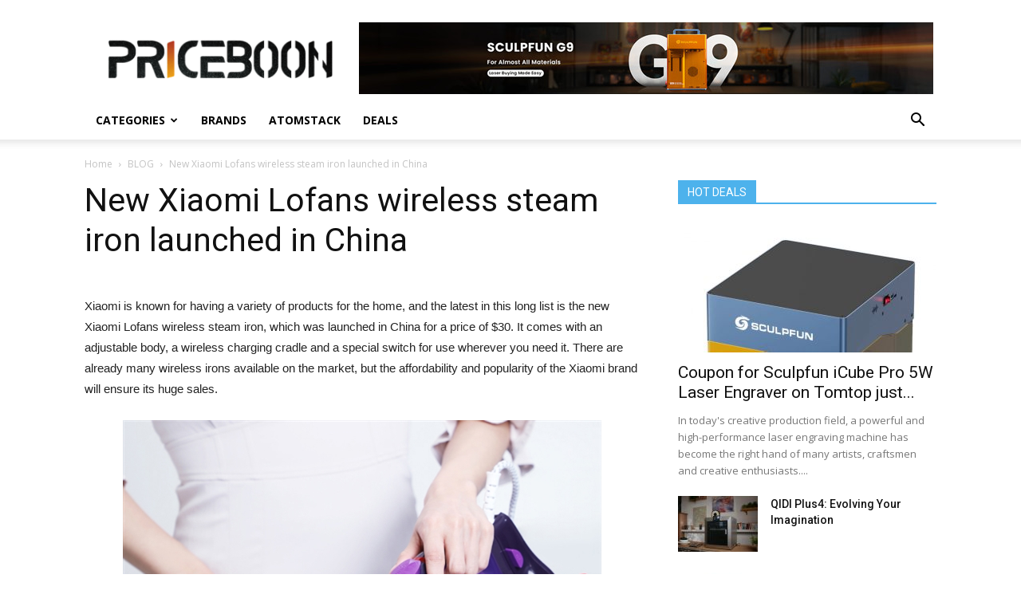

--- FILE ---
content_type: text/html; charset=UTF-8
request_url: https://www.priceboon.com/new-xiaomi-lofans-wireless-steam-iron-launched-in-china/
body_size: 15028
content:
<!doctype html >
<!--[if IE 8]>    <html class="ie8" lang="en"> <![endif]-->
<!--[if IE 9]>    <html class="ie9" lang="en"> <![endif]-->
<!--[if gt IE 8]><!--> <html lang="en-US"> <!--<![endif]-->
<head>
    <title>New Xiaomi Lofans wireless steam iron launched in China - Priceboon.com</title>
    <meta charset="UTF-8" />
    <meta name="viewport" content="width=device-width, initial-scale=1.0">
    <link rel="pingback" href="https://www.priceboon.com/xmlrpc.php" />
    <meta name='robots' content='index, follow, max-image-preview:large, max-snippet:-1, max-video-preview:-1' />
<meta property="og:image" content="https://www.priceboon.com/wp-content/uploads/2019/04/Xiaomi-Lofans-wireless-steam-iron-1.png" /><link rel="icon" type="image/png" href="https://www.priceboon.com/wp-content/uploads/2017/10/dollar.ico">
	<!-- This site is optimized with the Yoast SEO plugin v19.11 - https://yoast.com/wordpress/plugins/seo/ -->
	<link rel="canonical" href="https://www.priceboon.com/new-xiaomi-lofans-wireless-steam-iron-launched-in-china/" />
	<meta property="og:locale" content="en_US" />
	<meta property="og:type" content="article" />
	<meta property="og:title" content="New Xiaomi Lofans wireless steam iron launched in China - Priceboon.com" />
	<meta property="og:description" content="Xiaomi is known for having a variety of products for the home, and the latest in this long list is the new Xiaomi Lofans wireless steam iron, which was launched in China for a price of $30. It comes with an adjustable body, a wireless charging cradle and a special switch for use wherever you [&hellip;]" />
	<meta property="og:url" content="https://www.priceboon.com/new-xiaomi-lofans-wireless-steam-iron-launched-in-china/" />
	<meta property="og:site_name" content="Priceboon.com" />
	<meta property="article:published_time" content="2019-04-21T06:09:41+00:00" />
	<meta property="og:image" content="https://www.priceboon.com/wp-content/uploads/2019/04/Xiaomi-Lofans-wireless-steam-iron-1.png" />
	<meta property="og:image:width" content="600" />
	<meta property="og:image:height" content="419" />
	<meta property="og:image:type" content="image/png" />
	<meta name="author" content="Tyler" />
	<meta name="twitter:card" content="summary_large_image" />
	<meta name="twitter:label1" content="Written by" />
	<meta name="twitter:data1" content="Tyler" />
	<meta name="twitter:label2" content="Est. reading time" />
	<meta name="twitter:data2" content="1 minute" />
	<script type="application/ld+json" class="yoast-schema-graph">{"@context":"https://schema.org","@graph":[{"@type":"WebPage","@id":"https://www.priceboon.com/new-xiaomi-lofans-wireless-steam-iron-launched-in-china/","url":"https://www.priceboon.com/new-xiaomi-lofans-wireless-steam-iron-launched-in-china/","name":"New Xiaomi Lofans wireless steam iron launched in China - Priceboon.com","isPartOf":{"@id":"https://www.priceboon.com/#website"},"primaryImageOfPage":{"@id":"https://www.priceboon.com/new-xiaomi-lofans-wireless-steam-iron-launched-in-china/#primaryimage"},"image":{"@id":"https://www.priceboon.com/new-xiaomi-lofans-wireless-steam-iron-launched-in-china/#primaryimage"},"thumbnailUrl":"https://www.priceboon.com/wp-content/uploads/2019/04/Xiaomi-Lofans-wireless-steam-iron-1.png","datePublished":"2019-04-21T06:09:41+00:00","dateModified":"2019-04-21T06:09:41+00:00","author":{"@id":"https://www.priceboon.com/#/schema/person/f1bf428896eeb1c7487cb11d1e1f16d7"},"breadcrumb":{"@id":"https://www.priceboon.com/new-xiaomi-lofans-wireless-steam-iron-launched-in-china/#breadcrumb"},"inLanguage":"en-US","potentialAction":[{"@type":"ReadAction","target":["https://www.priceboon.com/new-xiaomi-lofans-wireless-steam-iron-launched-in-china/"]}]},{"@type":"ImageObject","inLanguage":"en-US","@id":"https://www.priceboon.com/new-xiaomi-lofans-wireless-steam-iron-launched-in-china/#primaryimage","url":"https://www.priceboon.com/wp-content/uploads/2019/04/Xiaomi-Lofans-wireless-steam-iron-1.png","contentUrl":"https://www.priceboon.com/wp-content/uploads/2019/04/Xiaomi-Lofans-wireless-steam-iron-1.png","width":600,"height":419},{"@type":"BreadcrumbList","@id":"https://www.priceboon.com/new-xiaomi-lofans-wireless-steam-iron-launched-in-china/#breadcrumb","itemListElement":[{"@type":"ListItem","position":1,"name":"Home","item":"https://www.priceboon.com/"},{"@type":"ListItem","position":2,"name":"New Xiaomi Lofans wireless steam iron launched in China"}]},{"@type":"WebSite","@id":"https://www.priceboon.com/#website","url":"https://www.priceboon.com/","name":"Priceboon.com","description":"Review: specifications, price, features, Buy China Gadgets online","potentialAction":[{"@type":"SearchAction","target":{"@type":"EntryPoint","urlTemplate":"https://www.priceboon.com/?s={search_term_string}"},"query-input":"required name=search_term_string"}],"inLanguage":"en-US"},{"@type":"Person","@id":"https://www.priceboon.com/#/schema/person/f1bf428896eeb1c7487cb11d1e1f16d7","name":"Tyler","image":{"@type":"ImageObject","inLanguage":"en-US","@id":"https://www.priceboon.com/#/schema/person/image/","url":"https://secure.gravatar.com/avatar/285588f7f97c62c963e693147768a759?s=96&d=mm&r=g","contentUrl":"https://secure.gravatar.com/avatar/285588f7f97c62c963e693147768a759?s=96&d=mm&r=g","caption":"Tyler"}}]}</script>
	<!-- / Yoast SEO plugin. -->


<link rel='dns-prefetch' href='//www.priceboon.com' />
<link rel='dns-prefetch' href='//fonts.googleapis.com' />
<link rel="alternate" type="application/rss+xml" title="Priceboon.com &raquo; Feed" href="https://www.priceboon.com/feed/" />
<link rel="alternate" type="application/rss+xml" title="Priceboon.com &raquo; Comments Feed" href="https://www.priceboon.com/comments/feed/" />
<script type="text/javascript">
/* <![CDATA[ */
window._wpemojiSettings = {"baseUrl":"https:\/\/s.w.org\/images\/core\/emoji\/15.0.3\/72x72\/","ext":".png","svgUrl":"https:\/\/s.w.org\/images\/core\/emoji\/15.0.3\/svg\/","svgExt":".svg","source":{"concatemoji":"https:\/\/www.priceboon.com\/wp-includes\/js\/wp-emoji-release.min.js?ver=6.5.7"}};
/*! This file is auto-generated */
!function(i,n){var o,s,e;function c(e){try{var t={supportTests:e,timestamp:(new Date).valueOf()};sessionStorage.setItem(o,JSON.stringify(t))}catch(e){}}function p(e,t,n){e.clearRect(0,0,e.canvas.width,e.canvas.height),e.fillText(t,0,0);var t=new Uint32Array(e.getImageData(0,0,e.canvas.width,e.canvas.height).data),r=(e.clearRect(0,0,e.canvas.width,e.canvas.height),e.fillText(n,0,0),new Uint32Array(e.getImageData(0,0,e.canvas.width,e.canvas.height).data));return t.every(function(e,t){return e===r[t]})}function u(e,t,n){switch(t){case"flag":return n(e,"\ud83c\udff3\ufe0f\u200d\u26a7\ufe0f","\ud83c\udff3\ufe0f\u200b\u26a7\ufe0f")?!1:!n(e,"\ud83c\uddfa\ud83c\uddf3","\ud83c\uddfa\u200b\ud83c\uddf3")&&!n(e,"\ud83c\udff4\udb40\udc67\udb40\udc62\udb40\udc65\udb40\udc6e\udb40\udc67\udb40\udc7f","\ud83c\udff4\u200b\udb40\udc67\u200b\udb40\udc62\u200b\udb40\udc65\u200b\udb40\udc6e\u200b\udb40\udc67\u200b\udb40\udc7f");case"emoji":return!n(e,"\ud83d\udc26\u200d\u2b1b","\ud83d\udc26\u200b\u2b1b")}return!1}function f(e,t,n){var r="undefined"!=typeof WorkerGlobalScope&&self instanceof WorkerGlobalScope?new OffscreenCanvas(300,150):i.createElement("canvas"),a=r.getContext("2d",{willReadFrequently:!0}),o=(a.textBaseline="top",a.font="600 32px Arial",{});return e.forEach(function(e){o[e]=t(a,e,n)}),o}function t(e){var t=i.createElement("script");t.src=e,t.defer=!0,i.head.appendChild(t)}"undefined"!=typeof Promise&&(o="wpEmojiSettingsSupports",s=["flag","emoji"],n.supports={everything:!0,everythingExceptFlag:!0},e=new Promise(function(e){i.addEventListener("DOMContentLoaded",e,{once:!0})}),new Promise(function(t){var n=function(){try{var e=JSON.parse(sessionStorage.getItem(o));if("object"==typeof e&&"number"==typeof e.timestamp&&(new Date).valueOf()<e.timestamp+604800&&"object"==typeof e.supportTests)return e.supportTests}catch(e){}return null}();if(!n){if("undefined"!=typeof Worker&&"undefined"!=typeof OffscreenCanvas&&"undefined"!=typeof URL&&URL.createObjectURL&&"undefined"!=typeof Blob)try{var e="postMessage("+f.toString()+"("+[JSON.stringify(s),u.toString(),p.toString()].join(",")+"));",r=new Blob([e],{type:"text/javascript"}),a=new Worker(URL.createObjectURL(r),{name:"wpTestEmojiSupports"});return void(a.onmessage=function(e){c(n=e.data),a.terminate(),t(n)})}catch(e){}c(n=f(s,u,p))}t(n)}).then(function(e){for(var t in e)n.supports[t]=e[t],n.supports.everything=n.supports.everything&&n.supports[t],"flag"!==t&&(n.supports.everythingExceptFlag=n.supports.everythingExceptFlag&&n.supports[t]);n.supports.everythingExceptFlag=n.supports.everythingExceptFlag&&!n.supports.flag,n.DOMReady=!1,n.readyCallback=function(){n.DOMReady=!0}}).then(function(){return e}).then(function(){var e;n.supports.everything||(n.readyCallback(),(e=n.source||{}).concatemoji?t(e.concatemoji):e.wpemoji&&e.twemoji&&(t(e.twemoji),t(e.wpemoji)))}))}((window,document),window._wpemojiSettings);
/* ]]> */
</script>
<style id='wp-emoji-styles-inline-css' type='text/css'>

	img.wp-smiley, img.emoji {
		display: inline !important;
		border: none !important;
		box-shadow: none !important;
		height: 1em !important;
		width: 1em !important;
		margin: 0 0.07em !important;
		vertical-align: -0.1em !important;
		background: none !important;
		padding: 0 !important;
	}
</style>
<link rel='stylesheet' id='wp-block-library-css' href='https://www.priceboon.com/wp-includes/css/dist/block-library/style.min.css?ver=6.5.7' type='text/css' media='all' />
<style id='classic-theme-styles-inline-css' type='text/css'>
/*! This file is auto-generated */
.wp-block-button__link{color:#fff;background-color:#32373c;border-radius:9999px;box-shadow:none;text-decoration:none;padding:calc(.667em + 2px) calc(1.333em + 2px);font-size:1.125em}.wp-block-file__button{background:#32373c;color:#fff;text-decoration:none}
</style>
<style id='global-styles-inline-css' type='text/css'>
body{--wp--preset--color--black: #000000;--wp--preset--color--cyan-bluish-gray: #abb8c3;--wp--preset--color--white: #ffffff;--wp--preset--color--pale-pink: #f78da7;--wp--preset--color--vivid-red: #cf2e2e;--wp--preset--color--luminous-vivid-orange: #ff6900;--wp--preset--color--luminous-vivid-amber: #fcb900;--wp--preset--color--light-green-cyan: #7bdcb5;--wp--preset--color--vivid-green-cyan: #00d084;--wp--preset--color--pale-cyan-blue: #8ed1fc;--wp--preset--color--vivid-cyan-blue: #0693e3;--wp--preset--color--vivid-purple: #9b51e0;--wp--preset--gradient--vivid-cyan-blue-to-vivid-purple: linear-gradient(135deg,rgba(6,147,227,1) 0%,rgb(155,81,224) 100%);--wp--preset--gradient--light-green-cyan-to-vivid-green-cyan: linear-gradient(135deg,rgb(122,220,180) 0%,rgb(0,208,130) 100%);--wp--preset--gradient--luminous-vivid-amber-to-luminous-vivid-orange: linear-gradient(135deg,rgba(252,185,0,1) 0%,rgba(255,105,0,1) 100%);--wp--preset--gradient--luminous-vivid-orange-to-vivid-red: linear-gradient(135deg,rgba(255,105,0,1) 0%,rgb(207,46,46) 100%);--wp--preset--gradient--very-light-gray-to-cyan-bluish-gray: linear-gradient(135deg,rgb(238,238,238) 0%,rgb(169,184,195) 100%);--wp--preset--gradient--cool-to-warm-spectrum: linear-gradient(135deg,rgb(74,234,220) 0%,rgb(151,120,209) 20%,rgb(207,42,186) 40%,rgb(238,44,130) 60%,rgb(251,105,98) 80%,rgb(254,248,76) 100%);--wp--preset--gradient--blush-light-purple: linear-gradient(135deg,rgb(255,206,236) 0%,rgb(152,150,240) 100%);--wp--preset--gradient--blush-bordeaux: linear-gradient(135deg,rgb(254,205,165) 0%,rgb(254,45,45) 50%,rgb(107,0,62) 100%);--wp--preset--gradient--luminous-dusk: linear-gradient(135deg,rgb(255,203,112) 0%,rgb(199,81,192) 50%,rgb(65,88,208) 100%);--wp--preset--gradient--pale-ocean: linear-gradient(135deg,rgb(255,245,203) 0%,rgb(182,227,212) 50%,rgb(51,167,181) 100%);--wp--preset--gradient--electric-grass: linear-gradient(135deg,rgb(202,248,128) 0%,rgb(113,206,126) 100%);--wp--preset--gradient--midnight: linear-gradient(135deg,rgb(2,3,129) 0%,rgb(40,116,252) 100%);--wp--preset--font-size--small: 13px;--wp--preset--font-size--medium: 20px;--wp--preset--font-size--large: 36px;--wp--preset--font-size--x-large: 42px;--wp--preset--spacing--20: 0.44rem;--wp--preset--spacing--30: 0.67rem;--wp--preset--spacing--40: 1rem;--wp--preset--spacing--50: 1.5rem;--wp--preset--spacing--60: 2.25rem;--wp--preset--spacing--70: 3.38rem;--wp--preset--spacing--80: 5.06rem;--wp--preset--shadow--natural: 6px 6px 9px rgba(0, 0, 0, 0.2);--wp--preset--shadow--deep: 12px 12px 50px rgba(0, 0, 0, 0.4);--wp--preset--shadow--sharp: 6px 6px 0px rgba(0, 0, 0, 0.2);--wp--preset--shadow--outlined: 6px 6px 0px -3px rgba(255, 255, 255, 1), 6px 6px rgba(0, 0, 0, 1);--wp--preset--shadow--crisp: 6px 6px 0px rgba(0, 0, 0, 1);}:where(.is-layout-flex){gap: 0.5em;}:where(.is-layout-grid){gap: 0.5em;}body .is-layout-flex{display: flex;}body .is-layout-flex{flex-wrap: wrap;align-items: center;}body .is-layout-flex > *{margin: 0;}body .is-layout-grid{display: grid;}body .is-layout-grid > *{margin: 0;}:where(.wp-block-columns.is-layout-flex){gap: 2em;}:where(.wp-block-columns.is-layout-grid){gap: 2em;}:where(.wp-block-post-template.is-layout-flex){gap: 1.25em;}:where(.wp-block-post-template.is-layout-grid){gap: 1.25em;}.has-black-color{color: var(--wp--preset--color--black) !important;}.has-cyan-bluish-gray-color{color: var(--wp--preset--color--cyan-bluish-gray) !important;}.has-white-color{color: var(--wp--preset--color--white) !important;}.has-pale-pink-color{color: var(--wp--preset--color--pale-pink) !important;}.has-vivid-red-color{color: var(--wp--preset--color--vivid-red) !important;}.has-luminous-vivid-orange-color{color: var(--wp--preset--color--luminous-vivid-orange) !important;}.has-luminous-vivid-amber-color{color: var(--wp--preset--color--luminous-vivid-amber) !important;}.has-light-green-cyan-color{color: var(--wp--preset--color--light-green-cyan) !important;}.has-vivid-green-cyan-color{color: var(--wp--preset--color--vivid-green-cyan) !important;}.has-pale-cyan-blue-color{color: var(--wp--preset--color--pale-cyan-blue) !important;}.has-vivid-cyan-blue-color{color: var(--wp--preset--color--vivid-cyan-blue) !important;}.has-vivid-purple-color{color: var(--wp--preset--color--vivid-purple) !important;}.has-black-background-color{background-color: var(--wp--preset--color--black) !important;}.has-cyan-bluish-gray-background-color{background-color: var(--wp--preset--color--cyan-bluish-gray) !important;}.has-white-background-color{background-color: var(--wp--preset--color--white) !important;}.has-pale-pink-background-color{background-color: var(--wp--preset--color--pale-pink) !important;}.has-vivid-red-background-color{background-color: var(--wp--preset--color--vivid-red) !important;}.has-luminous-vivid-orange-background-color{background-color: var(--wp--preset--color--luminous-vivid-orange) !important;}.has-luminous-vivid-amber-background-color{background-color: var(--wp--preset--color--luminous-vivid-amber) !important;}.has-light-green-cyan-background-color{background-color: var(--wp--preset--color--light-green-cyan) !important;}.has-vivid-green-cyan-background-color{background-color: var(--wp--preset--color--vivid-green-cyan) !important;}.has-pale-cyan-blue-background-color{background-color: var(--wp--preset--color--pale-cyan-blue) !important;}.has-vivid-cyan-blue-background-color{background-color: var(--wp--preset--color--vivid-cyan-blue) !important;}.has-vivid-purple-background-color{background-color: var(--wp--preset--color--vivid-purple) !important;}.has-black-border-color{border-color: var(--wp--preset--color--black) !important;}.has-cyan-bluish-gray-border-color{border-color: var(--wp--preset--color--cyan-bluish-gray) !important;}.has-white-border-color{border-color: var(--wp--preset--color--white) !important;}.has-pale-pink-border-color{border-color: var(--wp--preset--color--pale-pink) !important;}.has-vivid-red-border-color{border-color: var(--wp--preset--color--vivid-red) !important;}.has-luminous-vivid-orange-border-color{border-color: var(--wp--preset--color--luminous-vivid-orange) !important;}.has-luminous-vivid-amber-border-color{border-color: var(--wp--preset--color--luminous-vivid-amber) !important;}.has-light-green-cyan-border-color{border-color: var(--wp--preset--color--light-green-cyan) !important;}.has-vivid-green-cyan-border-color{border-color: var(--wp--preset--color--vivid-green-cyan) !important;}.has-pale-cyan-blue-border-color{border-color: var(--wp--preset--color--pale-cyan-blue) !important;}.has-vivid-cyan-blue-border-color{border-color: var(--wp--preset--color--vivid-cyan-blue) !important;}.has-vivid-purple-border-color{border-color: var(--wp--preset--color--vivid-purple) !important;}.has-vivid-cyan-blue-to-vivid-purple-gradient-background{background: var(--wp--preset--gradient--vivid-cyan-blue-to-vivid-purple) !important;}.has-light-green-cyan-to-vivid-green-cyan-gradient-background{background: var(--wp--preset--gradient--light-green-cyan-to-vivid-green-cyan) !important;}.has-luminous-vivid-amber-to-luminous-vivid-orange-gradient-background{background: var(--wp--preset--gradient--luminous-vivid-amber-to-luminous-vivid-orange) !important;}.has-luminous-vivid-orange-to-vivid-red-gradient-background{background: var(--wp--preset--gradient--luminous-vivid-orange-to-vivid-red) !important;}.has-very-light-gray-to-cyan-bluish-gray-gradient-background{background: var(--wp--preset--gradient--very-light-gray-to-cyan-bluish-gray) !important;}.has-cool-to-warm-spectrum-gradient-background{background: var(--wp--preset--gradient--cool-to-warm-spectrum) !important;}.has-blush-light-purple-gradient-background{background: var(--wp--preset--gradient--blush-light-purple) !important;}.has-blush-bordeaux-gradient-background{background: var(--wp--preset--gradient--blush-bordeaux) !important;}.has-luminous-dusk-gradient-background{background: var(--wp--preset--gradient--luminous-dusk) !important;}.has-pale-ocean-gradient-background{background: var(--wp--preset--gradient--pale-ocean) !important;}.has-electric-grass-gradient-background{background: var(--wp--preset--gradient--electric-grass) !important;}.has-midnight-gradient-background{background: var(--wp--preset--gradient--midnight) !important;}.has-small-font-size{font-size: var(--wp--preset--font-size--small) !important;}.has-medium-font-size{font-size: var(--wp--preset--font-size--medium) !important;}.has-large-font-size{font-size: var(--wp--preset--font-size--large) !important;}.has-x-large-font-size{font-size: var(--wp--preset--font-size--x-large) !important;}
.wp-block-navigation a:where(:not(.wp-element-button)){color: inherit;}
:where(.wp-block-post-template.is-layout-flex){gap: 1.25em;}:where(.wp-block-post-template.is-layout-grid){gap: 1.25em;}
:where(.wp-block-columns.is-layout-flex){gap: 2em;}:where(.wp-block-columns.is-layout-grid){gap: 2em;}
.wp-block-pullquote{font-size: 1.5em;line-height: 1.6;}
</style>
<link rel='stylesheet' id='google-fonts-style-css' href='https://fonts.googleapis.com/css?family=Open+Sans%3A300italic%2C400%2C400italic%2C600%2C600italic%2C700%7CRoboto%3A300%2C400%2C400italic%2C500%2C500italic%2C700%2C900&#038;ver=8.0' type='text/css' media='all' />
<link rel='stylesheet' id='aps-styles-css' href='https://www.priceboon.com/wp-content/plugins/aps-products/css/aps-styles.css?ver=3.0' type='text/css' media='all' />
<style id='aps-styles-inline-css' type='text/css'>
/* Define the CSS variables */ 
:root { 
--aps-skin-color-1:#ec7306;
--aps-skin-color-2:#f38522;
--aps-skin-color-3:#fec490;
--aps-headings-color:#545556;
--aps-text-color:#727374;
--aps-border-color:#e8e9ea;
--aps-h1-font:30px; --aps-h2-font:24px; --aps-h3-font:20px; --aps-h4-font:18px; --aps-big-text:16px; --aps-med-text:14px; --aps-small-text:12px;
--aps-skin-border:1px solid #e8e9ea; --aps-skin-box-shadow:none;
} 

</style>
<link rel='stylesheet' id='nivo-lightbox-css' href='https://www.priceboon.com/wp-content/plugins/aps-products/css/nivo-lightbox.css?ver=3.0' type='text/css' media='all' />
<link rel='stylesheet' id='owl-carousel-css' href='https://www.priceboon.com/wp-content/plugins/aps-products/css/owl-carousel.css?ver=3.0' type='text/css' media='all' />
<link rel='stylesheet' id='td-theme-css' href='https://www.priceboon.com/wp-content/themes/Newspaper/style.css?ver=8.0' type='text/css' media='all' />
<script type="text/javascript" src="https://www.priceboon.com/?2be36166bfb3b0a5428e1f0c85b8f471&amp;ver=6.5.7" id="2be36166bfb3b0a5428e1f0c85b8f471-js"></script>
<script type="text/javascript" src="https://www.priceboon.com/wp-includes/js/jquery/jquery.min.js?ver=3.7.1" id="jquery-core-js"></script>
<script type="text/javascript" src="https://www.priceboon.com/wp-includes/js/jquery/jquery-migrate.min.js?ver=3.4.1" id="jquery-migrate-js"></script>
<script type="text/javascript" src="https://www.priceboon.com/wp-content/plugins/aps-products/js/nivo-lightbox.min.js?ver=3.0" id="nivo-lightbox-js"></script>
<script type="text/javascript" src="https://www.priceboon.com/wp-content/plugins/aps-products/js/owl.carousel.min.js?ver=3.0" id="owl-carousel-js"></script>
<script type="text/javascript" id="aps-main-script-js-extra">
/* <![CDATA[ */
var aps_vars = {"ajaxurl":"https:\/\/www.priceboon.com\/wp-admin\/admin-ajax.php","comp_link":"https:\/\/www.priceboon.com\/compare\/","comp_max":"3","comp_cn":"aps_comp_94183650","show_panel":"1","comp_add":"Add to Compare","comp_rem":"Remove from Compare"};
/* ]]> */
</script>
<script type="text/javascript" src="https://www.priceboon.com/wp-content/plugins/aps-products/js/aps-main-script-min.js?ver=3.0" id="aps-main-script-js"></script>
<link rel="https://api.w.org/" href="https://www.priceboon.com/wp-json/" /><link rel="alternate" type="application/json" href="https://www.priceboon.com/wp-json/wp/v2/posts/9094" /><link rel="EditURI" type="application/rsd+xml" title="RSD" href="https://www.priceboon.com/xmlrpc.php?rsd" />
<meta name="generator" content="WordPress 6.5.7" />
<link rel='shortlink' href='https://www.priceboon.com/?p=9094' />
<link rel="alternate" type="application/json+oembed" href="https://www.priceboon.com/wp-json/oembed/1.0/embed?url=https%3A%2F%2Fwww.priceboon.com%2Fnew-xiaomi-lofans-wireless-steam-iron-launched-in-china%2F" />
<link rel="alternate" type="text/xml+oembed" href="https://www.priceboon.com/wp-json/oembed/1.0/embed?url=https%3A%2F%2Fwww.priceboon.com%2Fnew-xiaomi-lofans-wireless-steam-iron-launched-in-china%2F&#038;format=xml" />
<!--[if lt IE 9]><script src="https://html5shim.googlecode.com/svn/trunk/html5.js"></script><![endif]-->
    
<!-- JS generated by theme -->

<script>
    
    

	    var tdBlocksArray = []; //here we store all the items for the current page

	    //td_block class - each ajax block uses a object of this class for requests
	    function tdBlock() {
		    this.id = '';
		    this.block_type = 1; //block type id (1-234 etc)
		    this.atts = '';
		    this.td_column_number = '';
		    this.td_current_page = 1; //
		    this.post_count = 0; //from wp
		    this.found_posts = 0; //from wp
		    this.max_num_pages = 0; //from wp
		    this.td_filter_value = ''; //current live filter value
		    this.is_ajax_running = false;
		    this.td_user_action = ''; // load more or infinite loader (used by the animation)
		    this.header_color = '';
		    this.ajax_pagination_infinite_stop = ''; //show load more at page x
	    }


        // td_js_generator - mini detector
        (function(){
            var htmlTag = document.getElementsByTagName("html")[0];

            if ( navigator.userAgent.indexOf("MSIE 10.0") > -1 ) {
                htmlTag.className += ' ie10';
            }

            if ( !!navigator.userAgent.match(/Trident.*rv\:11\./) ) {
                htmlTag.className += ' ie11';
            }

            if ( /(iPad|iPhone|iPod)/g.test(navigator.userAgent) ) {
                htmlTag.className += ' td-md-is-ios';
            }

            var user_agent = navigator.userAgent.toLowerCase();
            if ( user_agent.indexOf("android") > -1 ) {
                htmlTag.className += ' td-md-is-android';
            }

            if ( -1 !== navigator.userAgent.indexOf('Mac OS X')  ) {
                htmlTag.className += ' td-md-is-os-x';
            }

            if ( /chrom(e|ium)/.test(navigator.userAgent.toLowerCase()) ) {
               htmlTag.className += ' td-md-is-chrome';
            }

            if ( -1 !== navigator.userAgent.indexOf('Firefox') ) {
                htmlTag.className += ' td-md-is-firefox';
            }

            if ( -1 !== navigator.userAgent.indexOf('Safari') && -1 === navigator.userAgent.indexOf('Chrome') ) {
                htmlTag.className += ' td-md-is-safari';
            }

            if( -1 !== navigator.userAgent.indexOf('IEMobile') ){
                htmlTag.className += ' td-md-is-iemobile';
            }

        })();




        var tdLocalCache = {};

        ( function () {
            "use strict";

            tdLocalCache = {
                data: {},
                remove: function (resource_id) {
                    delete tdLocalCache.data[resource_id];
                },
                exist: function (resource_id) {
                    return tdLocalCache.data.hasOwnProperty(resource_id) && tdLocalCache.data[resource_id] !== null;
                },
                get: function (resource_id) {
                    return tdLocalCache.data[resource_id];
                },
                set: function (resource_id, cachedData) {
                    tdLocalCache.remove(resource_id);
                    tdLocalCache.data[resource_id] = cachedData;
                }
            };
        })();

    
    
var td_viewport_interval_list=[{"limitBottom":767,"sidebarWidth":228},{"limitBottom":1018,"sidebarWidth":300},{"limitBottom":1140,"sidebarWidth":324}];
var td_ajax_url="https:\/\/www.priceboon.com\/wp-admin\/admin-ajax.php?td_theme_name=Newspaper&v=8.0";
var td_get_template_directory_uri="https:\/\/www.priceboon.com\/wp-content\/themes\/Newspaper";
var tds_snap_menu="";
var tds_logo_on_sticky="";
var tds_header_style="";
var td_please_wait="Please wait...";
var td_email_user_pass_incorrect="User or password incorrect!";
var td_email_user_incorrect="Email or username incorrect!";
var td_email_incorrect="Email incorrect!";
var tds_more_articles_on_post_enable="";
var tds_more_articles_on_post_time_to_wait="";
var tds_more_articles_on_post_pages_distance_from_top=0;
var tds_theme_color_site_wide="#4db2ec";
var tds_smart_sidebar="";
var tdThemeName="Newspaper";
var td_magnific_popup_translation_tPrev="Previous (Left arrow key)";
var td_magnific_popup_translation_tNext="Next (Right arrow key)";
var td_magnific_popup_translation_tCounter="%curr% of %total%";
var td_magnific_popup_translation_ajax_tError="The content from %url% could not be loaded.";
var td_magnific_popup_translation_image_tError="The image #%curr% could not be loaded.";
var td_ad_background_click_link="";
var td_ad_background_click_target="";
</script>

<script type="application/ld+json">
                        {
                            "@context": "http://schema.org",
                            "@type": "BreadcrumbList",
                            "itemListElement": [{
                            "@type": "ListItem",
                            "position": 1,
                                "item": {
                                "@type": "WebSite",
                                "@id": "https://www.priceboon.com/",
                                "name": "Home"                                               
                            }
                        },{
                            "@type": "ListItem",
                            "position": 2,
                                "item": {
                                "@type": "WebPage",
                                "@id": "https://www.priceboon.com/category/blog/",
                                "name": "BLOG"
                            }
                        },{
                            "@type": "ListItem",
                            "position": 3,
                                "item": {
                                "@type": "WebPage",
                                "@id": "https://www.priceboon.com/new-xiaomi-lofans-wireless-steam-iron-launched-in-china/",
                                "name": "New Xiaomi Lofans wireless steam iron launched in China"                                
                            }
                        }    ]
                        }
                       </script>
<!-- Global site tag (gtag.js) - Google Analytics -->
<script async src="https://www.googletagmanager.com/gtag/js?id=UA-108347494-1"></script>
<script>
  window.dataLayer = window.dataLayer || [];
  function gtag(){dataLayer.push(arguments);}
  gtag('js', new Date());

  gtag('config', 'UA-108347494-1');
</script>

</head>

<body class="post-template-default single single-post postid-9094 single-format-standard new-xiaomi-lofans-wireless-steam-iron-launched-in-china global-block-template-1 td-full-layout" itemscope="itemscope" itemtype="https://schema.org/WebPage">

        <div class="td-scroll-up"><i class="td-icon-menu-up"></i></div>
    
    <div class="td-menu-background"></div>
<div id="td-mobile-nav">
    <div class="td-mobile-container">
        <!-- mobile menu top section -->
        <div class="td-menu-socials-wrap">
            <!-- socials -->
            <div class="td-menu-socials">
                            </div>
            <!-- close button -->
            <div class="td-mobile-close">
                <a href="#"><i class="td-icon-close-mobile"></i></a>
            </div>
        </div>

        <!-- login section -->
        
        <!-- menu section -->
        <div class="td-mobile-content">
            <div class="menu-main-menu-container"><ul id="menu-main-menu" class="td-mobile-main-menu"><li id="menu-item-378" class="menu-item menu-item-type-custom menu-item-object-custom menu-item-home menu-item-has-children menu-item-first menu-item-378"><a href="https://www.priceboon.com/">Categories<i class="td-icon-menu-right td-element-after"></i></a>
<ul class="sub-menu">
	<li id="menu-item-196" class="menu-item menu-item-type-custom menu-item-object-custom menu-item-196"><a href="https://www.priceboon.com/product-cat/smartphones/">Phones</a></li>
	<li id="menu-item-231" class="menu-item menu-item-type-custom menu-item-object-custom menu-item-231"><a href="https://www.priceboon.com/product-cat/tablet-pc/">Tablet PC</a></li>
	<li id="menu-item-379" class="menu-item menu-item-type-custom menu-item-object-custom menu-item-379"><a href="https://www.priceboon.com/product-cat/tv-box/">TV Box</a></li>
	<li id="menu-item-380" class="menu-item menu-item-type-custom menu-item-object-custom menu-item-380"><a href="https://www.priceboon.com/product-cat/mini-pc/">Mini PC</a></li>
	<li id="menu-item-381" class="menu-item menu-item-type-custom menu-item-object-custom menu-item-381"><a href="https://www.priceboon.com/product-cat/drones/">Drones</a></li>
	<li id="menu-item-382" class="menu-item menu-item-type-custom menu-item-object-custom menu-item-382"><a href="https://www.priceboon.com/product-cat/projector/">Projector</a></li>
	<li id="menu-item-383" class="menu-item menu-item-type-custom menu-item-object-custom menu-item-383"><a href="https://www.priceboon.com/product-cat/smart-home/">Smart Home</a></li>
	<li id="menu-item-384" class="menu-item menu-item-type-custom menu-item-object-custom menu-item-384"><a href="https://www.priceboon.com/product-cat/cameras/">Cameras</a></li>
	<li id="menu-item-385" class="menu-item menu-item-type-custom menu-item-object-custom menu-item-385"><a href="https://www.priceboon.com/product-cat/wearables/">Wearables</a></li>
	<li id="menu-item-971" class="menu-item menu-item-type-custom menu-item-object-custom menu-item-971"><a href="https://www.priceboon.com/product-cat/3d-printer/">3D Printer</a></li>
	<li id="menu-item-1348" class="menu-item menu-item-type-custom menu-item-object-custom menu-item-1348"><a href="https://www.priceboon.com/product-cat/audio/">Audio</a></li>
	<li id="menu-item-1349" class="menu-item menu-item-type-custom menu-item-object-custom menu-item-1349"><a href="https://www.priceboon.com/product-cat/outdoors/">Outdoors</a></li>
	<li id="menu-item-2299" class="menu-item menu-item-type-custom menu-item-object-custom menu-item-2299"><a href="https://www.priceboon.com/product-cat/gadget/">Gadget</a></li>
</ul>
</li>
<li id="menu-item-92" class="menu-item menu-item-type-post_type menu-item-object-page menu-item-92"><a href="https://www.priceboon.com/brands/">Brands</a></li>
<li id="menu-item-1344" class="menu-item menu-item-type-custom menu-item-object-custom menu-item-1344"><a href="https://www.priceboon.com/brand/atomstack/">Atomstack</a></li>
<li id="menu-item-9302" class="menu-item menu-item-type-custom menu-item-object-custom menu-item-9302"><a href="https://www.priceboon.com/category/deals/">DEALS</a></li>
</ul></div>        </div>
    </div>

    <!-- register/login section -->
    </div>    <div class="td-search-background"></div>
<div class="td-search-wrap-mob">
	<div class="td-drop-down-search" aria-labelledby="td-header-search-button">
		<form method="get" class="td-search-form" action="https://www.priceboon.com/">
			<!-- close button -->
			<div class="td-search-close">
				<a href="#"><i class="td-icon-close-mobile"></i></a>
			</div>
			<div role="search" class="td-search-input">
				<span>Search</span>
				<input id="td-header-search-mob" type="text" value="" name="s" autocomplete="off" />
			</div>
		</form>
		<div id="td-aj-search-mob"></div>
	</div>
</div>    
    
    <div id="td-outer-wrap" class="td-theme-wrap">
    
        <!--
Header style 1
-->
<div class="td-header-wrap td-header-style-1">

    <div class="td-header-top-menu-full td-container-wrap ">
        <div class="td-container td-header-row td-header-top-menu">
            <!-- LOGIN MODAL -->
        </div>
    </div>

    <div class="td-banner-wrap-full td-logo-wrap-full td-container-wrap ">
        <div class="td-container td-header-row td-header-header">
            <div class="td-header-sp-logo">
                            <a class="td-main-logo" href="https://www.priceboon.com/">
                <img src="https://www.priceboon.com/wp-content/uploads/2017/10/logo-hei-300x54.png" alt=""/>
                <span class="td-visual-hidden">Priceboon.com</span>
            </a>
                    </div>
            <div class="td-header-sp-recs">
                <div class="td-header-rec-wrap">
    <div class="td-a-rec td-a-rec-id-header  "><a href="https://www.laserbuying.com/products/sculpfun-g9-2w-ir-10w-diode-laser?variant=44680191574166" target="_blank" rel="nofollow"><img src="https://www.priceboon.com/wp-content/uploads/2025/06/sfb.jpg"></a></div>
</div>            </div>
        </div>
    </div>

    <div class="td-header-menu-wrap-full td-container-wrap ">
        <div class="td-header-menu-wrap td-header-gradient">
            <div class="td-container td-header-row td-header-main-menu">
                <div id="td-header-menu" role="navigation">
    <div id="td-top-mobile-toggle"><a href="#"><i class="td-icon-font td-icon-mobile"></i></a></div>
    <div class="td-main-menu-logo td-logo-in-header">
        		<a class="td-mobile-logo td-sticky-disable" href="https://www.priceboon.com/">
			<img src="https://www.priceboon.com/wp-content/uploads/2017/10/logo-bai_mobi.png" alt=""/>
		</a>
			<a class="td-header-logo td-sticky-disable" href="https://www.priceboon.com/">
			<img src="https://www.priceboon.com/wp-content/uploads/2017/10/logo-hei-300x54.png" alt=""/>
		</a>
	    </div>
    <div class="menu-main-menu-container"><ul id="menu-main-menu-1" class="sf-menu"><li class="menu-item menu-item-type-custom menu-item-object-custom menu-item-home menu-item-has-children menu-item-first td-menu-item td-normal-menu menu-item-378"><a href="https://www.priceboon.com/">Categories</a>
<ul class="sub-menu">
	<li class="menu-item menu-item-type-custom menu-item-object-custom td-menu-item td-normal-menu menu-item-196"><a href="https://www.priceboon.com/product-cat/smartphones/">Phones</a></li>
	<li class="menu-item menu-item-type-custom menu-item-object-custom td-menu-item td-normal-menu menu-item-231"><a href="https://www.priceboon.com/product-cat/tablet-pc/">Tablet PC</a></li>
	<li class="menu-item menu-item-type-custom menu-item-object-custom td-menu-item td-normal-menu menu-item-379"><a href="https://www.priceboon.com/product-cat/tv-box/">TV Box</a></li>
	<li class="menu-item menu-item-type-custom menu-item-object-custom td-menu-item td-normal-menu menu-item-380"><a href="https://www.priceboon.com/product-cat/mini-pc/">Mini PC</a></li>
	<li class="menu-item menu-item-type-custom menu-item-object-custom td-menu-item td-normal-menu menu-item-381"><a href="https://www.priceboon.com/product-cat/drones/">Drones</a></li>
	<li class="menu-item menu-item-type-custom menu-item-object-custom td-menu-item td-normal-menu menu-item-382"><a href="https://www.priceboon.com/product-cat/projector/">Projector</a></li>
	<li class="menu-item menu-item-type-custom menu-item-object-custom td-menu-item td-normal-menu menu-item-383"><a href="https://www.priceboon.com/product-cat/smart-home/">Smart Home</a></li>
	<li class="menu-item menu-item-type-custom menu-item-object-custom td-menu-item td-normal-menu menu-item-384"><a href="https://www.priceboon.com/product-cat/cameras/">Cameras</a></li>
	<li class="menu-item menu-item-type-custom menu-item-object-custom td-menu-item td-normal-menu menu-item-385"><a href="https://www.priceboon.com/product-cat/wearables/">Wearables</a></li>
	<li class="menu-item menu-item-type-custom menu-item-object-custom td-menu-item td-normal-menu menu-item-971"><a href="https://www.priceboon.com/product-cat/3d-printer/">3D Printer</a></li>
	<li class="menu-item menu-item-type-custom menu-item-object-custom td-menu-item td-normal-menu menu-item-1348"><a href="https://www.priceboon.com/product-cat/audio/">Audio</a></li>
	<li class="menu-item menu-item-type-custom menu-item-object-custom td-menu-item td-normal-menu menu-item-1349"><a href="https://www.priceboon.com/product-cat/outdoors/">Outdoors</a></li>
	<li class="menu-item menu-item-type-custom menu-item-object-custom td-menu-item td-normal-menu menu-item-2299"><a href="https://www.priceboon.com/product-cat/gadget/">Gadget</a></li>
</ul>
</li>
<li class="menu-item menu-item-type-post_type menu-item-object-page td-menu-item td-normal-menu menu-item-92"><a href="https://www.priceboon.com/brands/">Brands</a></li>
<li class="menu-item menu-item-type-custom menu-item-object-custom td-menu-item td-normal-menu menu-item-1344"><a href="https://www.priceboon.com/brand/atomstack/">Atomstack</a></li>
<li class="menu-item menu-item-type-custom menu-item-object-custom td-menu-item td-normal-menu menu-item-9302"><a href="https://www.priceboon.com/category/deals/">DEALS</a></li>
</ul></div></div>


<div class="td-search-wrapper">
    <div id="td-top-search">
        <!-- Search -->
        <div class="header-search-wrap">
            <div class="dropdown header-search">
                <a id="td-header-search-button" href="#" role="button" class="dropdown-toggle " data-toggle="dropdown"><i class="td-icon-search"></i></a>
                <a id="td-header-search-button-mob" href="#" role="button" class="dropdown-toggle " data-toggle="dropdown"><i class="td-icon-search"></i></a>
            </div>
        </div>
    </div>
</div>

<div class="header-search-wrap">
	<div class="dropdown header-search">
		<div class="td-drop-down-search" aria-labelledby="td-header-search-button">
			<form method="get" class="td-search-form" action="https://www.priceboon.com/">
				<div role="search" class="td-head-form-search-wrap">
					<input id="td-header-search" type="text" value="" name="s" autocomplete="off" /><input class="wpb_button wpb_btn-inverse btn" type="submit" id="td-header-search-top" value="Search" />
				</div>
			</form>
			<div id="td-aj-search"></div>
		</div>
	</div>
</div>            </div>
        </div>
    </div>

</div><div class="td-main-content-wrap td-container-wrap">

    <div class="td-container td-post-template-default ">
        <div class="td-crumb-container"><div class="entry-crumbs"><span><a title="" class="entry-crumb" href="https://www.priceboon.com/">Home</a></span> <i class="td-icon-right td-bread-sep"></i> <span><a title="View all posts in BLOG" class="entry-crumb" href="https://www.priceboon.com/category/blog/">BLOG</a></span> <i class="td-icon-right td-bread-sep td-bred-no-url-last"></i> <span class="td-bred-no-url-last">New Xiaomi Lofans wireless steam iron launched in China</span></div></div>

        <div class="td-pb-row">
                                    <div class="td-pb-span8 td-main-content" role="main">
                            <div class="td-ss-main-content">
                                
    <article id="post-9094" class="post-9094 post type-post status-publish format-standard has-post-thumbnail hentry category-blog" itemscope itemtype="https://schema.org/Article">
        <div class="td-post-header">

            
            <header class="td-post-title">
                <h1 class="entry-title">New Xiaomi Lofans wireless steam iron launched in China</h1>

                

                <div class="td-module-meta-info">
                                                                                                </div>

            </header>

        </div>

        

        <div class="td-post-content">

        
        <p>Xiaomi is known for having a variety of products for the home, and the latest in this long list is the new Xiaomi Lofans wireless steam iron, which was launched in China for a price of $30. It comes with an adjustable body, a wireless charging cradle and a special switch for use wherever you need it. There are already many wireless irons available on the market, but the affordability and popularity of the Xiaomi brand will ensure its huge sales.</p>
<p><img fetchpriority="high" decoding="async" class="size-full wp-image-9095 aligncenter" src="https://www.priceboon.com/wp-content/uploads/2019/04/Xiaomi-Lofans-wireless-steam-iron-1.png" alt="" width="600" height="419" srcset="https://www.priceboon.com/wp-content/uploads/2019/04/Xiaomi-Lofans-wireless-steam-iron-1.png 600w, https://www.priceboon.com/wp-content/uploads/2019/04/Xiaomi-Lofans-wireless-steam-iron-1-300x210.png 300w, https://www.priceboon.com/wp-content/uploads/2019/04/Xiaomi-Lofans-wireless-steam-iron-1-100x70.png 100w" sizes="(max-width: 600px) 100vw, 600px" /></p>
<p>The new Xiaomi Lofans steam iron is rated to consume 2000W of power, and comes with different modes of use: high speed, low speed and dry mode make it easier for consumers to iron and improve productivity when used on different clothing materials. Also, a 280 ml water tank is designed to iron multiple steam garments in a single session.</p>
<p>In this new plate, Xiaomi added a load support that can be separated from the plate when a specific button is pressed, and can withstand heat for 2 minutes after being removed from the load support. On the other hand, it can be heated quickly in as little as 35 seconds, thanks to its strong steam flow.</p>
<p>The Xiaomi Lofans steam iron is wear-resistant because it has an aluminium frame and a ceramic enamel die-cast on top. It can be heated up to 200°C, and comes with an ion layer that helps minimize damage to clothing from high temperatures. On the other hand, the beautiful design of iron can easily help users iron clothes efficiently, and on the other hand, it can effectively protect their clothes from bacteria and mites.</p>
<p>As we have already seen in other Xiaomi devices, this new product has an affordable, comfortable and nice price of $30, although the details of its availability are still unknown.</p>
        </div>


        <footer>
                        
            <div class="td-post-source-tags">
                                            </div>

                                    <div class="td-author-name vcard author" style="display: none"><span class="fn"><a href="https://www.priceboon.com/author/admin/">Tyler</a></span></div>	        <span style="display: none;" itemprop="author" itemscope itemtype="https://schema.org/Person"><meta itemprop="name" content="Tyler"></span><meta itemprop="datePublished" content="2019-04-21T14:09:41+00:00"><meta itemprop="dateModified" content="2019-04-21T14:09:41+08:00"><meta itemscope itemprop="mainEntityOfPage" itemType="https://schema.org/WebPage" itemid="https://www.priceboon.com/new-xiaomi-lofans-wireless-steam-iron-launched-in-china/"/><span style="display: none;" itemprop="publisher" itemscope itemtype="https://schema.org/Organization"><span style="display: none;" itemprop="logo" itemscope itemtype="https://schema.org/ImageObject"><meta itemprop="url" content="https://www.priceboon.com/wp-content/uploads/2017/10/logo-hei-300x54.png"></span><meta itemprop="name" content="Priceboon.com"></span><meta itemprop="headline " content="New Xiaomi Lofans wireless steam iron launched in China"><span style="display: none;" itemprop="image" itemscope itemtype="https://schema.org/ImageObject"><meta itemprop="url" content="https://www.priceboon.com/wp-content/uploads/2019/04/Xiaomi-Lofans-wireless-steam-iron-1.png"><meta itemprop="width" content="600"><meta itemprop="height" content="419"></span>        </footer>

    </article> <!-- /.post -->

    
	<div class="comments" id="comments">
            </div> <!-- /.content -->
                            </div>
                        </div>
                        <div class="td-pb-span4 td-main-sidebar" role="complementary">
                            <div class="td-ss-main-sidebar">
                                <div class="td_block_wrap td_block_2 td_block_widget td_uid_3_697405566d506_rand td-pb-border-top td_block_template_1 td-column-1 td_block_padding"  data-td-block-uid="td_uid_3_697405566d506" ><script>var block_td_uid_3_697405566d506 = new tdBlock();
block_td_uid_3_697405566d506.id = "td_uid_3_697405566d506";
block_td_uid_3_697405566d506.atts = '{"limit":"6","sort":"","post_ids":"","tag_slug":"","autors_id":"","installed_post_types":"","category_id":"","category_ids":"","custom_title":"HOT DEALS","custom_url":"","show_child_cat":"","sub_cat_ajax":"","ajax_pagination":"","header_color":"#","header_text_color":"#","ajax_pagination_infinite_stop":"","td_column_number":1,"td_ajax_preloading":"","td_ajax_filter_type":"","td_ajax_filter_ids":"","td_filter_default_txt":"All","color_preset":"","border_top":"","class":"td_block_widget td_uid_3_697405566d506_rand","el_class":"","offset":"","css":"","tdc_css":"","tdc_css_class":"td_uid_3_697405566d506_rand","live_filter":"","live_filter_cur_post_id":"","live_filter_cur_post_author":"","block_template_id":""}';
block_td_uid_3_697405566d506.td_column_number = "1";
block_td_uid_3_697405566d506.block_type = "td_block_2";
block_td_uid_3_697405566d506.post_count = "6";
block_td_uid_3_697405566d506.found_posts = "719";
block_td_uid_3_697405566d506.header_color = "#";
block_td_uid_3_697405566d506.ajax_pagination_infinite_stop = "";
block_td_uid_3_697405566d506.max_num_pages = "120";
tdBlocksArray.push(block_td_uid_3_697405566d506);
</script><div class="td-block-title-wrap"><h4 class="block-title"><span class="td-pulldown-size">HOT DEALS</span></h4></div><div id=td_uid_3_697405566d506 class="td_block_inner">

	<div class="td-block-span12">

        <div class="td_module_2 td_module_wrap td-animation-stack td-meta-info-hide">
            <div class="td-module-image">
                <div class="td-module-thumb"><a href="https://www.priceboon.com/coupon-for-sculpfun-icube-pro-5w-laser-engraver-on-tomtop-just-e153/" rel="bookmark" title="Coupon for Sculpfun iCube Pro 5W Laser Engraver on Tomtop just €153"><img width="324" height="160" class="entry-thumb" src="https://www.priceboon.com/wp-content/uploads/2024/12/icube-5w-1-324x160.jpg" srcset="https://www.priceboon.com/wp-content/uploads/2024/12/icube-5w-1-324x160.jpg 324w, https://www.priceboon.com/wp-content/uploads/2024/12/icube-5w-1-533x261.jpg 533w" sizes="(max-width: 324px) 100vw, 324px" alt="" title="Coupon for Sculpfun iCube Pro 5W Laser Engraver on Tomtop just €153"/></a></div>                            </div>
            <h3 class="entry-title td-module-title"><a href="https://www.priceboon.com/coupon-for-sculpfun-icube-pro-5w-laser-engraver-on-tomtop-just-e153/" rel="bookmark" title="Coupon for Sculpfun iCube Pro 5W Laser Engraver on Tomtop just €153">Coupon for Sculpfun iCube Pro 5W Laser Engraver on Tomtop just...</a></h3>

            <div class="td-module-meta-info">
                                                            </div>


            <div class="td-excerpt">
                In today&#039;s creative production field, a powerful and high-performance laser engraving machine has become the right hand of many artists, craftsmen and creative enthusiasts....            </div>

            
        </div>

        
	</div> <!-- ./td-block-span12 -->

	<div class="td-block-span12">

        <div class="td_module_6 td_module_wrap td-animation-stack td-meta-info-hide">

        <div class="td-module-thumb"><a href="https://www.priceboon.com/qidi-plus4-evolving-your-imagination/" rel="bookmark" title="QIDI Plus4: Evolving Your Imagination"><img width="100" height="70" class="entry-thumb" src="https://www.priceboon.com/wp-content/uploads/2024/10/qidi-plus4-6-100x70.jpg" srcset="https://www.priceboon.com/wp-content/uploads/2024/10/qidi-plus4-6-100x70.jpg 100w, https://www.priceboon.com/wp-content/uploads/2024/10/qidi-plus4-6-218x150.jpg 218w" sizes="(max-width: 100px) 100vw, 100px" alt="" title="QIDI Plus4: Evolving Your Imagination"/></a></div>
        <div class="item-details">
            <h3 class="entry-title td-module-title"><a href="https://www.priceboon.com/qidi-plus4-evolving-your-imagination/" rel="bookmark" title="QIDI Plus4: Evolving Your Imagination">QIDI Plus4: Evolving Your Imagination</a></h3>            <div class="td-module-meta-info">
                                                                            </div>
        </div>

        </div>

        
	</div> <!-- ./td-block-span12 -->

	<div class="td-block-span12">

        <div class="td_module_6 td_module_wrap td-animation-stack td-meta-info-hide">

        <div class="td-module-thumb"><a href="https://www.priceboon.com/extremely-low-price-swiitol-c18-pro-18w-laser-engraver-only-for-193-54-on-tomtop/" rel="bookmark" title="Extremely low price: Swiitol C18 Pro 18W Laser Engraver only for $193.54 on Tomtop"><img width="100" height="70" class="entry-thumb" src="https://www.priceboon.com/wp-content/uploads/2023/10/C18-Pro-2-100x70.jpg" srcset="https://www.priceboon.com/wp-content/uploads/2023/10/C18-Pro-2-100x70.jpg 100w, https://www.priceboon.com/wp-content/uploads/2023/10/C18-Pro-2-218x150.jpg 218w" sizes="(max-width: 100px) 100vw, 100px" alt="" title="Extremely low price: Swiitol C18 Pro 18W Laser Engraver only for $193.54 on Tomtop"/></a></div>
        <div class="item-details">
            <h3 class="entry-title td-module-title"><a href="https://www.priceboon.com/extremely-low-price-swiitol-c18-pro-18w-laser-engraver-only-for-193-54-on-tomtop/" rel="bookmark" title="Extremely low price: Swiitol C18 Pro 18W Laser Engraver only for $193.54 on Tomtop">Extremely low price: Swiitol C18 Pro 18W Laser Engraver only for...</a></h3>            <div class="td-module-meta-info">
                                                                            </div>
        </div>

        </div>

        
	</div> <!-- ./td-block-span12 -->

	<div class="td-block-span12">

        <div class="td_module_6 td_module_wrap td-animation-stack td-meta-info-hide">

        <div class="td-module-thumb"><a href="https://www.priceboon.com/sculpfun-g9-2-in-1-laser-marking-machine-with-2w-infrared10w-diode-laser-launched-at-tomtop/" rel="bookmark" title="SCULPFUN G9 2-in-1 Laser Marking Machine with 2W Infrared+10W Diode Laser Launched at Tomtop"><img width="100" height="70" class="entry-thumb" src="https://www.priceboon.com/wp-content/uploads/2024/09/G9-2-100x70.jpg" srcset="https://www.priceboon.com/wp-content/uploads/2024/09/G9-2-100x70.jpg 100w, https://www.priceboon.com/wp-content/uploads/2024/09/G9-2-218x150.jpg 218w" sizes="(max-width: 100px) 100vw, 100px" alt="" title="SCULPFUN G9 2-in-1 Laser Marking Machine with 2W Infrared+10W Diode Laser Launched at Tomtop"/></a></div>
        <div class="item-details">
            <h3 class="entry-title td-module-title"><a href="https://www.priceboon.com/sculpfun-g9-2-in-1-laser-marking-machine-with-2w-infrared10w-diode-laser-launched-at-tomtop/" rel="bookmark" title="SCULPFUN G9 2-in-1 Laser Marking Machine with 2W Infrared+10W Diode Laser Launched at Tomtop">SCULPFUN G9 2-in-1 Laser Marking Machine with 2W Infrared+10W Diode Laser...</a></h3>            <div class="td-module-meta-info">
                                                                            </div>
        </div>

        </div>

        
	</div> <!-- ./td-block-span12 -->

	<div class="td-block-span12">

        <div class="td_module_6 td_module_wrap td-animation-stack td-meta-info-hide">

        <div class="td-module-thumb"><a href="https://www.priceboon.com/huge-discount-for-creality-ender-3-v3-plus-3d-printer-just-e399-on-tomtop/" rel="bookmark" title="Huge discount for Creality Ender 3 V3 Plus 3D Printer just €399 on Tomtop"><img width="100" height="70" class="entry-thumb" src="https://www.priceboon.com/wp-content/uploads/2024/08/Ender-3-V3-Plus-1-100x70.jpg" srcset="https://www.priceboon.com/wp-content/uploads/2024/08/Ender-3-V3-Plus-1-100x70.jpg 100w, https://www.priceboon.com/wp-content/uploads/2024/08/Ender-3-V3-Plus-1-218x150.jpg 218w" sizes="(max-width: 100px) 100vw, 100px" alt="" title="Huge discount for Creality Ender 3 V3 Plus 3D Printer just €399 on Tomtop"/></a></div>
        <div class="item-details">
            <h3 class="entry-title td-module-title"><a href="https://www.priceboon.com/huge-discount-for-creality-ender-3-v3-plus-3d-printer-just-e399-on-tomtop/" rel="bookmark" title="Huge discount for Creality Ender 3 V3 Plus 3D Printer just €399 on Tomtop">Huge discount for Creality Ender 3 V3 Plus 3D Printer just...</a></h3>            <div class="td-module-meta-info">
                                                                            </div>
        </div>

        </div>

        
	</div> <!-- ./td-block-span12 -->

	<div class="td-block-span12">

        <div class="td_module_6 td_module_wrap td-animation-stack td-meta-info-hide">

        <div class="td-module-thumb"><a href="https://www.priceboon.com/coupon-for-anycubic-kobra-3-multi-color-3d-printer-only-e329-00-on-tomtop/" rel="bookmark" title="Coupon for Anycubic Kobra 3 Multi-color 3D Printer only €329.00 on Tomtop"><img width="100" height="70" class="entry-thumb" src="https://www.priceboon.com/wp-content/uploads/2024/08/20240825230532-100x70.jpg" srcset="https://www.priceboon.com/wp-content/uploads/2024/08/20240825230532-100x70.jpg 100w, https://www.priceboon.com/wp-content/uploads/2024/08/20240825230532-218x150.jpg 218w" sizes="(max-width: 100px) 100vw, 100px" alt="" title="Coupon for Anycubic Kobra 3 Multi-color 3D Printer only €329.00 on Tomtop"/></a></div>
        <div class="item-details">
            <h3 class="entry-title td-module-title"><a href="https://www.priceboon.com/coupon-for-anycubic-kobra-3-multi-color-3d-printer-only-e329-00-on-tomtop/" rel="bookmark" title="Coupon for Anycubic Kobra 3 Multi-color 3D Printer only €329.00 on Tomtop">Coupon for Anycubic Kobra 3 Multi-color 3D Printer only €329.00 on...</a></h3>            <div class="td-module-meta-info">
                                                                            </div>
        </div>

        </div>

        
	</div> <!-- ./td-block-span12 --></div></div> <!-- ./block -->                            </div>
                        </div>
                            </div> <!-- /.td-pb-row -->
    </div> <!-- /.td-container -->
</div> <!-- /.td-main-content-wrap -->


<!-- Instagram -->



<!-- Footer -->
<div class="td-footer-wrapper td-container-wrap td-footer-template-4 ">
    <div class="td-container">

	    <div class="td-pb-row">
		    <div class="td-pb-span12">
                		    </div>
	    </div>

        <div class="td-pb-row">

            <div class="td-pb-span12">
                <div class="td-footer-info"><div class="footer-logo-wrap"><a href="https://www.priceboon.com/"><img src="https://www.priceboon.com/wp-content/uploads/2017/10/logo-bai-300x50.png" alt="" title=""/></a></div><div class="footer-text-wrap">PriceBoon.com recommends Chinese high-quality products for customers in. It is a service-oriented website integrating products review, shopping guide, Deal and coupons. Our current online shopping malls are well-known online malls in China, and have accumulated many years of word-of-mouth to ensure that consumers buy affordable, high-quality products.</div><div class="footer-social-wrap td-social-style-2"></div></div>            </div>
        </div>
    </div>
</div>

<!-- Sub Footer -->
    <div class="td-sub-footer-container td-container-wrap ">
        <div class="td-container">
            <div class="td-pb-row">
                <div class="td-pb-span td-sub-footer-menu">
                        <div class="menu-foot-menu-container"><ul id="menu-foot-menu" class="td-subfooter-menu"><li id="menu-item-191" class="menu-item menu-item-type-post_type menu-item-object-page menu-item-first td-menu-item td-normal-menu menu-item-191"><a rel="nofollow" href="https://www.priceboon.com/about-us/">About Us</a></li>
<li id="menu-item-189" class="menu-item menu-item-type-post_type menu-item-object-page td-menu-item td-normal-menu menu-item-189"><a rel="nofollow" href="https://www.priceboon.com/privacy-policy/">Privacy Policy</a></li>
<li id="menu-item-190" class="menu-item menu-item-type-post_type menu-item-object-page td-menu-item td-normal-menu menu-item-190"><a rel="nofollow" href="https://www.priceboon.com/advertise/">Advertise</a></li>
</ul></div>                </div>

                <div class="td-pb-span td-sub-footer-copy">
                    &copy; Copyright ©2017-2024 Priceboon.com All Rights Reserved.                </div>
            </div>
        </div>
    </div>
</div><!--close td-outer-wrap-->



    <!--

        Theme: Newspaper by tagDiv.com 2017
        Version: 8.0 (rara)
        Deploy mode: deploy
        
        uid: 6974055670f4f
    -->

    <script type="text/javascript" src="https://www.priceboon.com/wp-content/themes/Newspaper/js/tagdiv_theme.js?ver=8.0" id="td-site-js"></script>
<script type="text/javascript" src="https://www.priceboon.com/wp-includes/js/comment-reply.min.js?ver=6.5.7" id="comment-reply-js" async="async" data-wp-strategy="async"></script>

<!-- JS generated by theme -->

<script>
    

	

		(function(){
			var html_jquery_obj = jQuery('html');

			if (html_jquery_obj.length && (html_jquery_obj.is('.ie8') || html_jquery_obj.is('.ie9'))) {

				var path = 'https://www.priceboon.com/wp-content/themes/Newspaper/style.css';

				jQuery.get(path, function(data) {

					var str_split_separator = '#td_css_split_separator';
					var arr_splits = data.split(str_split_separator);
					var arr_length = arr_splits.length;

					if (arr_length > 1) {

						var dir_path = 'https://www.priceboon.com/wp-content/themes/Newspaper';
						var splited_css = '';

						for (var i = 0; i < arr_length; i++) {
							if (i > 0) {
								arr_splits[i] = str_split_separator + ' ' + arr_splits[i];
							}
							//jQuery('head').append('<style>' + arr_splits[i] + '</style>');

							var formated_str = arr_splits[i].replace(/\surl\(\'(?!data\:)/gi, function regex_function(str) {
								return ' url(\'' + dir_path + '/' + str.replace(/url\(\'/gi, '').replace(/^\s+|\s+$/gm,'');
							});

							splited_css += "<style>" + formated_str + "</style>";
						}

						var td_theme_css = jQuery('link#td-theme-css');

						if (td_theme_css.length) {
							td_theme_css.after(splited_css);
						}
					}
				});
			}
		})();

	
	
</script>


</body>
</html>